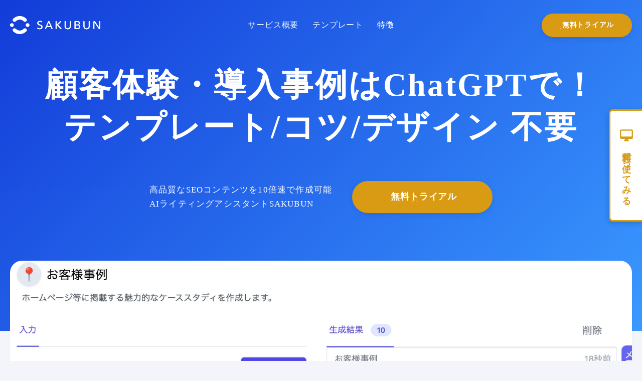

--- FILE ---
content_type: text/html;charset=utf-8
request_url: https://sakubun.ai/template/customer-experience-ai
body_size: 55689
content:
<!DOCTYPE html>
<html lang="ja">
<head><meta charset="utf-8">
<meta name="viewport" content="width=device-width, initial-scale=1">
<title>【LPに不可欠】導入事例・顧客体験ChatGPTが10秒作成！  |  SAKUBUN</title>
<link rel="preconnect" href="https://fonts.gstatic.com" crossorigin>
<meta name="generator" content="Studio.Design">
<meta name="robots" content="all">
<meta property="og:site_name" content="SAKUBUN（サクブン） | SEO記事制作に強いAIライティングツール">
<meta property="og:title" content="【LPに不可欠】導入事例・顧客体験ChatGPTが10秒作成！  |  SAKUBUN">
<meta property="og:image" content="https://storage.googleapis.com/production-os-assets/assets/a687e8a7-7882-4de6-a72c-7fa29d7e058c">
<meta property="og:description" content="ChatGPT活用|導入事例 テンプレートを紹介AIライティングサービス「SAKUBUN」がたった10秒で作った例文を、下記のパターンを想定して掲載しています。1.【導入事例】Saas系2.【導入事例... ">
<meta property="og:type" content="website">
<meta name="description" content="ChatGPT活用|導入事例 テンプレートを紹介AIライティングサービス「SAKUBUN」がたった10秒で作った例文を、下記のパターンを想定して掲載しています。1.【導入事例】Saas系2.【導入事例... ">
<meta property="twitter:card" content="summary_large_image">
<meta property="twitter:image" content="https://storage.googleapis.com/production-os-assets/assets/a687e8a7-7882-4de6-a72c-7fa29d7e058c">
<meta name="apple-mobile-web-app-title" content="【LPに不可欠】導入事例・顧客体験ChatGPTが10秒作成！  |  SAKUBUN">
<meta name="format-detection" content="telephone=no,email=no,address=no">
<meta name="chrome" content="nointentdetection">
<meta property="og:url" content="/template/customer-experience-ai">
<link rel="icon" type="image/png" href="https://storage.googleapis.com/production-os-assets/assets/f77ecca2-1fe2-47ed-97ae-e73c17f5808a" data-hid="2c9d455">
<link rel="apple-touch-icon" type="image/png" href="https://storage.googleapis.com/production-os-assets/assets/f77ecca2-1fe2-47ed-97ae-e73c17f5808a" data-hid="74ef90c">
<script async src="https://www.googletagmanager.com/gtag/js?id=AW-11278458824" data-hid="22aefc8"></script>
<script data-hid="bd2fb00">window.dataLayer = window.dataLayer || [];
  function gtag(){dataLayer.push(arguments);}
  gtag('js', new Date());

  gtag('config', 'AW-11278458824');</script><link rel="modulepreload" as="script" crossorigin href="/_nuxt/entry.1775d8aa.js"><link rel="preload" as="style" href="/_nuxt/entry.8fd7fced.css"><link rel="prefetch" as="image" type="image/svg+xml" href="/_nuxt/close_circle.c7480f3c.svg"><link rel="prefetch" as="image" type="image/svg+xml" href="/_nuxt/round_check.0ebac23f.svg"><link rel="prefetch" as="script" crossorigin href="/_nuxt/LottieRenderer.16344243.js"><link rel="prefetch" as="script" crossorigin href="/_nuxt/error-404.1327bc9a.js"><link rel="prefetch" as="script" crossorigin href="/_nuxt/error-500.a745e09a.js"><link rel="stylesheet" href="/_nuxt/entry.8fd7fced.css"><style>.page-enter-active{transition:.6s cubic-bezier(.4,.4,0,1)}.page-leave-active{transition:.3s cubic-bezier(.4,.4,0,1)}.page-enter-from,.page-leave-to{opacity:0}</style><style>:root{--rebranding-loading-bg:#e5e5e5;--rebranding-loading-bar:#222}</style><style>.app[data-v-d12de11f]{align-items:center;flex-direction:column;height:100%;justify-content:center;width:100%}.title[data-v-d12de11f]{font-size:34px;font-weight:300;letter-spacing:2.45px;line-height:30px;margin:30px}</style><style>.LoadMoreAnnouncer[data-v-4f7a7294]{height:1px;margin:-1px;overflow:hidden;padding:0;position:absolute;width:1px;clip:rect(0,0,0,0);border-width:0;white-space:nowrap}</style><style>.TitleAnnouncer[data-v-1a8a037a]{height:1px;margin:-1px;overflow:hidden;padding:0;position:absolute;width:1px;clip:rect(0,0,0,0);border-width:0;white-space:nowrap}</style><style>.publish-studio-style[data-v-74fe0335]{transition:.4s cubic-bezier(.4,.4,0,1)}</style><style>.product-font-style[data-v-ed93fc7d]{transition:.4s cubic-bezier(.4,.4,0,1)}</style><style>/*! * Font Awesome Free 6.4.2 by @fontawesome - https://fontawesome.com * License - https://fontawesome.com/license/free (Icons: CC BY 4.0, Fonts: SIL OFL 1.1, Code: MIT License) * Copyright 2023 Fonticons, Inc. */.fa-brands,.fa-solid{-moz-osx-font-smoothing:grayscale;-webkit-font-smoothing:antialiased;--fa-display:inline-flex;align-items:center;display:var(--fa-display,inline-block);font-style:normal;font-variant:normal;justify-content:center;line-height:1;text-rendering:auto}.fa-solid{font-family:Font Awesome\ 6 Free;font-weight:900}.fa-brands{font-family:Font Awesome\ 6 Brands;font-weight:400}:host,:root{--fa-style-family-classic:"Font Awesome 6 Free";--fa-font-solid:normal 900 1em/1 "Font Awesome 6 Free";--fa-style-family-brands:"Font Awesome 6 Brands";--fa-font-brands:normal 400 1em/1 "Font Awesome 6 Brands"}@font-face{font-display:block;font-family:Font Awesome\ 6 Free;font-style:normal;font-weight:900;src:url(https://storage.googleapis.com/production-os-assets/assets/fontawesome/1629704621943/6.4.2/webfonts/fa-solid-900.woff2) format("woff2"),url(https://storage.googleapis.com/production-os-assets/assets/fontawesome/1629704621943/6.4.2/webfonts/fa-solid-900.ttf) format("truetype")}@font-face{font-display:block;font-family:Font Awesome\ 6 Brands;font-style:normal;font-weight:400;src:url(https://storage.googleapis.com/production-os-assets/assets/fontawesome/1629704621943/6.4.2/webfonts/fa-brands-400.woff2) format("woff2"),url(https://storage.googleapis.com/production-os-assets/assets/fontawesome/1629704621943/6.4.2/webfonts/fa-brands-400.ttf) format("truetype")}</style><style>.spinner[data-v-36413753]{animation:loading-spin-36413753 1s linear infinite;height:16px;pointer-events:none;width:16px}.spinner[data-v-36413753]:before{border-bottom:2px solid transparent;border-right:2px solid transparent;border-color:transparent currentcolor currentcolor transparent;border-style:solid;border-width:2px;opacity:.2}.spinner[data-v-36413753]:after,.spinner[data-v-36413753]:before{border-radius:50%;box-sizing:border-box;content:"";height:100%;position:absolute;width:100%}.spinner[data-v-36413753]:after{border-left:2px solid transparent;border-top:2px solid transparent;border-color:currentcolor transparent transparent currentcolor;border-style:solid;border-width:2px;opacity:1}@keyframes loading-spin-36413753{0%{transform:rotate(0deg)}to{transform:rotate(1turn)}}</style><style>@font-face{font-family:grandam;font-style:normal;font-weight:400;src:url(https://storage.googleapis.com/studio-front/fonts/grandam.ttf) format("truetype")}@font-face{font-family:Material Icons;font-style:normal;font-weight:400;src:url(https://storage.googleapis.com/production-os-assets/assets/material-icons/1629704621943/MaterialIcons-Regular.eot);src:local("Material Icons"),local("MaterialIcons-Regular"),url(https://storage.googleapis.com/production-os-assets/assets/material-icons/1629704621943/MaterialIcons-Regular.woff2) format("woff2"),url(https://storage.googleapis.com/production-os-assets/assets/material-icons/1629704621943/MaterialIcons-Regular.woff) format("woff"),url(https://storage.googleapis.com/production-os-assets/assets/material-icons/1629704621943/MaterialIcons-Regular.ttf) format("truetype")}.StudioCanvas{display:flex;height:auto;min-height:100dvh}.StudioCanvas>.sd{min-height:100dvh;overflow:clip}a,abbr,address,article,aside,audio,b,blockquote,body,button,canvas,caption,cite,code,dd,del,details,dfn,div,dl,dt,em,fieldset,figcaption,figure,footer,form,h1,h2,h3,h4,h5,h6,header,hgroup,html,i,iframe,img,input,ins,kbd,label,legend,li,main,mark,menu,nav,object,ol,p,pre,q,samp,section,select,small,span,strong,sub,summary,sup,table,tbody,td,textarea,tfoot,th,thead,time,tr,ul,var,video{border:0;font-family:sans-serif;line-height:1;list-style:none;margin:0;padding:0;text-decoration:none;-webkit-font-smoothing:antialiased;-webkit-backface-visibility:hidden;box-sizing:border-box;color:#333;transition:.3s cubic-bezier(.4,.4,0,1);word-spacing:1px}a:focus:not(:focus-visible),button:focus:not(:focus-visible),summary:focus:not(:focus-visible){outline:none}nav ul{list-style:none}blockquote,q{quotes:none}blockquote:after,blockquote:before,q:after,q:before{content:none}a,button{background:transparent;font-size:100%;margin:0;padding:0;vertical-align:baseline}ins{text-decoration:none}ins,mark{background-color:#ff9;color:#000}mark{font-style:italic;font-weight:700}del{text-decoration:line-through}abbr[title],dfn[title]{border-bottom:1px dotted;cursor:help}table{border-collapse:collapse;border-spacing:0}hr{border:0;border-top:1px solid #ccc;display:block;height:1px;margin:1em 0;padding:0}input,select{vertical-align:middle}textarea{resize:none}.clearfix:after{clear:both;content:"";display:block}[slot=after] button{overflow-anchor:none}</style><style>.sd{flex-wrap:nowrap;max-width:100%;pointer-events:all;z-index:0;-webkit-overflow-scrolling:touch;align-content:center;align-items:center;display:flex;flex:none;flex-direction:column;position:relative}.sd::-webkit-scrollbar{display:none}.sd,.sd.richText *{transition-property:all,--g-angle,--g-color-0,--g-position-0,--g-color-1,--g-position-1,--g-color-2,--g-position-2,--g-color-3,--g-position-3,--g-color-4,--g-position-4,--g-color-5,--g-position-5,--g-color-6,--g-position-6,--g-color-7,--g-position-7,--g-color-8,--g-position-8,--g-color-9,--g-position-9,--g-color-10,--g-position-10,--g-color-11,--g-position-11}input.sd,textarea.sd{align-content:normal}.sd[tabindex]:focus{outline:none}.sd[tabindex]:focus-visible{outline:1px solid;outline-color:Highlight;outline-color:-webkit-focus-ring-color}input[type=email],input[type=tel],input[type=text],select,textarea{-webkit-appearance:none}select{cursor:pointer}.frame{display:block;overflow:hidden}.frame>iframe{height:100%;width:100%}.frame .formrun-embed>iframe:not(:first-child){display:none!important}.image{position:relative}.image:before{background-position:50%;background-size:cover;border-radius:inherit;content:"";height:100%;left:0;pointer-events:none;position:absolute;top:0;transition:inherit;width:100%;z-index:-2}.sd.file{cursor:pointer;flex-direction:row;outline:2px solid transparent;outline-offset:-1px;overflow-wrap:anywhere;word-break:break-word}.sd.file:focus-within{outline-color:Highlight;outline-color:-webkit-focus-ring-color}.file>input[type=file]{opacity:0;pointer-events:none;position:absolute}.sd.text,.sd:where(.icon){align-content:center;align-items:center;display:flex;flex-direction:row;justify-content:center;overflow:visible;overflow-wrap:anywhere;word-break:break-word}.sd:where(.icon.fa){display:inline-flex}.material-icons{align-items:center;display:inline-flex;font-family:Material Icons;font-size:24px;font-style:normal;font-weight:400;justify-content:center;letter-spacing:normal;line-height:1;text-transform:none;white-space:nowrap;word-wrap:normal;direction:ltr;text-rendering:optimizeLegibility;-webkit-font-smoothing:antialiased}.sd:where(.icon.material-symbols){align-items:center;display:flex;font-style:normal;font-variation-settings:"FILL" var(--symbol-fill,0),"wght" var(--symbol-weight,400);justify-content:center;min-height:1em;min-width:1em}.sd.material-symbols-outlined{font-family:Material Symbols Outlined}.sd.material-symbols-rounded{font-family:Material Symbols Rounded}.sd.material-symbols-sharp{font-family:Material Symbols Sharp}.sd.material-symbols-weight-100{--symbol-weight:100}.sd.material-symbols-weight-200{--symbol-weight:200}.sd.material-symbols-weight-300{--symbol-weight:300}.sd.material-symbols-weight-400{--symbol-weight:400}.sd.material-symbols-weight-500{--symbol-weight:500}.sd.material-symbols-weight-600{--symbol-weight:600}.sd.material-symbols-weight-700{--symbol-weight:700}.sd.material-symbols-fill{--symbol-fill:1}a,a.icon,a.text{-webkit-tap-highlight-color:rgba(0,0,0,.15)}.fixed{z-index:2}.sticky{z-index:1}.button{transition:.4s cubic-bezier(.4,.4,0,1)}.button,.link{cursor:pointer}.submitLoading{opacity:.5!important;pointer-events:none!important}.richText{display:block;word-break:break-word}.richText [data-thread],.richText a,.richText blockquote,.richText em,.richText h1,.richText h2,.richText h3,.richText h4,.richText li,.richText ol,.richText p,.richText p>code,.richText pre,.richText pre>code,.richText s,.richText strong,.richText table tbody,.richText table tbody tr,.richText table tbody tr>td,.richText table tbody tr>th,.richText u,.richText ul{backface-visibility:visible;color:inherit;font-family:inherit;font-size:inherit;font-style:inherit;font-weight:inherit;letter-spacing:inherit;line-height:inherit;text-align:inherit}.richText p{display:block;margin:10px 0}.richText>p{min-height:1em}.richText img,.richText video{height:auto;max-width:100%;vertical-align:bottom}.richText h1{display:block;font-size:3em;font-weight:700;margin:20px 0}.richText h2{font-size:2em}.richText h2,.richText h3{display:block;font-weight:700;margin:10px 0}.richText h3{font-size:1em}.richText h4,.richText h5{font-weight:600}.richText h4,.richText h5,.richText h6{display:block;font-size:1em;margin:10px 0}.richText h6{font-weight:500}.richText [data-type=table]{overflow-x:auto}.richText [data-type=table] p{white-space:pre-line;word-break:break-all}.richText table{border:1px solid #f2f2f2;border-collapse:collapse;border-spacing:unset;color:#1a1a1a;font-size:14px;line-height:1.4;margin:10px 0;table-layout:auto}.richText table tr th{background:hsla(0,0%,96%,.5)}.richText table tr td,.richText table tr th{border:1px solid #f2f2f2;max-width:240px;min-width:100px;padding:12px}.richText table tr td p,.richText table tr th p{margin:0}.richText blockquote{border-left:3px solid rgba(0,0,0,.15);font-style:italic;margin:10px 0;padding:10px 15px}.richText [data-type=embed_code]{margin:20px 0;position:relative}.richText [data-type=embed_code]>.height-adjuster>.wrapper{position:relative}.richText [data-type=embed_code]>.height-adjuster>.wrapper[style*=padding-top] iframe{height:100%;left:0;position:absolute;top:0;width:100%}.richText [data-type=embed_code][data-embed-sandbox=true]{display:block;overflow:hidden}.richText [data-type=embed_code][data-embed-code-type=instagram]>.height-adjuster>.wrapper[style*=padding-top]{padding-top:100%}.richText [data-type=embed_code][data-embed-code-type=instagram]>.height-adjuster>.wrapper[style*=padding-top] blockquote{height:100%;left:0;overflow:hidden;position:absolute;top:0;width:100%}.richText [data-type=embed_code][data-embed-code-type=codepen]>.height-adjuster>.wrapper{padding-top:50%}.richText [data-type=embed_code][data-embed-code-type=codepen]>.height-adjuster>.wrapper iframe{height:100%;left:0;position:absolute;top:0;width:100%}.richText [data-type=embed_code][data-embed-code-type=slideshare]>.height-adjuster>.wrapper{padding-top:56.25%}.richText [data-type=embed_code][data-embed-code-type=slideshare]>.height-adjuster>.wrapper iframe{height:100%;left:0;position:absolute;top:0;width:100%}.richText [data-type=embed_code][data-embed-code-type=speakerdeck]>.height-adjuster>.wrapper{padding-top:56.25%}.richText [data-type=embed_code][data-embed-code-type=speakerdeck]>.height-adjuster>.wrapper iframe{height:100%;left:0;position:absolute;top:0;width:100%}.richText [data-type=embed_code][data-embed-code-type=snapwidget]>.height-adjuster>.wrapper{padding-top:30%}.richText [data-type=embed_code][data-embed-code-type=snapwidget]>.height-adjuster>.wrapper iframe{height:100%;left:0;position:absolute;top:0;width:100%}.richText [data-type=embed_code][data-embed-code-type=firework]>.height-adjuster>.wrapper fw-embed-feed{-webkit-user-select:none;-moz-user-select:none;user-select:none}.richText [data-type=embed_code_empty]{display:none}.richText ul{margin:0 0 0 20px}.richText ul li{list-style:disc;margin:10px 0}.richText ul li p{margin:0}.richText ol{margin:0 0 0 20px}.richText ol li{list-style:decimal;margin:10px 0}.richText ol li p{margin:0}.richText hr{border-top:1px solid #ccc;margin:10px 0}.richText p>code{background:#eee;border:1px solid rgba(0,0,0,.1);border-radius:6px;display:inline;margin:2px;padding:0 5px}.richText pre{background:#eee;border-radius:6px;font-family:Menlo,Monaco,Courier New,monospace;margin:20px 0;padding:25px 35px;white-space:pre-wrap}.richText pre code{border:none;padding:0}.richText strong{color:inherit;display:inline;font-family:inherit;font-weight:900}.richText em{font-style:italic}.richText a,.richText u{text-decoration:underline}.richText a{color:#007cff;display:inline}.richText s{text-decoration:line-through}.richText [data-type=table_of_contents]{background-color:#f5f5f5;border-radius:2px;color:#616161;font-size:16px;list-style:none;margin:0;padding:24px 24px 8px;text-decoration:underline}.richText [data-type=table_of_contents] .toc_list{margin:0}.richText [data-type=table_of_contents] .toc_item{color:currentColor;font-size:inherit!important;font-weight:inherit;list-style:none}.richText [data-type=table_of_contents] .toc_item>a{border:none;color:currentColor;font-size:inherit!important;font-weight:inherit;text-decoration:none}.richText [data-type=table_of_contents] .toc_item>a:hover{opacity:.7}.richText [data-type=table_of_contents] .toc_item--1{margin:0 0 16px}.richText [data-type=table_of_contents] .toc_item--2{margin:0 0 16px;padding-left:2rem}.richText [data-type=table_of_contents] .toc_item--3{margin:0 0 16px;padding-left:4rem}.sd.section{align-content:center!important;align-items:center!important;flex-direction:column!important;flex-wrap:nowrap!important;height:auto!important;max-width:100%!important;padding:0!important;width:100%!important}.sd.section-inner{position:static!important}@property --g-angle{syntax:"<angle>";inherits:false;initial-value:180deg}@property --g-color-0{syntax:"<color>";inherits:false;initial-value:transparent}@property --g-position-0{syntax:"<percentage>";inherits:false;initial-value:.01%}@property --g-color-1{syntax:"<color>";inherits:false;initial-value:transparent}@property --g-position-1{syntax:"<percentage>";inherits:false;initial-value:100%}@property --g-color-2{syntax:"<color>";inherits:false;initial-value:transparent}@property --g-position-2{syntax:"<percentage>";inherits:false;initial-value:100%}@property --g-color-3{syntax:"<color>";inherits:false;initial-value:transparent}@property --g-position-3{syntax:"<percentage>";inherits:false;initial-value:100%}@property --g-color-4{syntax:"<color>";inherits:false;initial-value:transparent}@property --g-position-4{syntax:"<percentage>";inherits:false;initial-value:100%}@property --g-color-5{syntax:"<color>";inherits:false;initial-value:transparent}@property --g-position-5{syntax:"<percentage>";inherits:false;initial-value:100%}@property --g-color-6{syntax:"<color>";inherits:false;initial-value:transparent}@property --g-position-6{syntax:"<percentage>";inherits:false;initial-value:100%}@property --g-color-7{syntax:"<color>";inherits:false;initial-value:transparent}@property --g-position-7{syntax:"<percentage>";inherits:false;initial-value:100%}@property --g-color-8{syntax:"<color>";inherits:false;initial-value:transparent}@property --g-position-8{syntax:"<percentage>";inherits:false;initial-value:100%}@property --g-color-9{syntax:"<color>";inherits:false;initial-value:transparent}@property --g-position-9{syntax:"<percentage>";inherits:false;initial-value:100%}@property --g-color-10{syntax:"<color>";inherits:false;initial-value:transparent}@property --g-position-10{syntax:"<percentage>";inherits:false;initial-value:100%}@property --g-color-11{syntax:"<color>";inherits:false;initial-value:transparent}@property --g-position-11{syntax:"<percentage>";inherits:false;initial-value:100%}</style><style>.snackbar[data-v-e23c1c77]{align-items:center;background:#fff;border:1px solid #ededed;border-radius:6px;box-shadow:0 16px 48px -8px rgba(0,0,0,.08),0 10px 25px -5px rgba(0,0,0,.11);display:flex;flex-direction:row;gap:8px;justify-content:space-between;left:50%;max-width:90vw;padding:16px 20px;position:fixed;top:32px;transform:translateX(-50%);-webkit-user-select:none;-moz-user-select:none;user-select:none;width:480px;z-index:9999}.snackbar.v-enter-active[data-v-e23c1c77],.snackbar.v-leave-active[data-v-e23c1c77]{transition:.4s cubic-bezier(.4,.4,0,1)}.snackbar.v-enter-from[data-v-e23c1c77],.snackbar.v-leave-to[data-v-e23c1c77]{opacity:0;transform:translate(-50%,-10px)}.snackbar .convey[data-v-e23c1c77]{align-items:center;display:flex;flex-direction:row;gap:8px;padding:0}.snackbar .convey .icon[data-v-e23c1c77]{background-position:50%;background-repeat:no-repeat;flex-shrink:0;height:24px;width:24px}.snackbar .convey .message[data-v-e23c1c77]{font-size:14px;font-style:normal;font-weight:400;line-height:20px;white-space:pre-line}.snackbar .convey.error .icon[data-v-e23c1c77]{background-image:url(/_nuxt/close_circle.c7480f3c.svg)}.snackbar .convey.error .message[data-v-e23c1c77]{color:#f84f65}.snackbar .convey.success .icon[data-v-e23c1c77]{background-image:url(/_nuxt/round_check.0ebac23f.svg)}.snackbar .convey.success .message[data-v-e23c1c77]{color:#111}.snackbar .button[data-v-e23c1c77]{align-items:center;border-radius:40px;color:#4b9cfb;display:flex;flex-shrink:0;font-family:Inter;font-size:12px;font-style:normal;font-weight:700;justify-content:center;line-height:16px;padding:4px 8px}.snackbar .button[data-v-e23c1c77]:hover{background:#f5f5f5}</style><style>a[data-v-757b86f2]{align-items:center;border-radius:4px;bottom:20px;height:20px;justify-content:center;left:20px;perspective:300px;position:fixed;transition:0s linear;width:84px;z-index:2000}@media (hover:hover){a[data-v-757b86f2]{transition:.4s cubic-bezier(.4,.4,0,1);will-change:width,height}a[data-v-757b86f2]:hover{height:32px;width:200px}}[data-v-757b86f2] .custom-fill path{fill:var(--03ccd9fe)}.fade-enter-active[data-v-757b86f2],.fade-leave-active[data-v-757b86f2]{position:absolute;transform:translateZ(0);transition:opacity .3s cubic-bezier(.4,.4,0,1);will-change:opacity,transform}.fade-enter-from[data-v-757b86f2],.fade-leave-to[data-v-757b86f2]{opacity:0}</style><style>.design-canvas__modal{height:100%;pointer-events:none;position:fixed;transition:none;width:100%;z-index:2}.design-canvas__modal:focus{outline:none}.design-canvas__modal.v-enter-active .studio-canvas,.design-canvas__modal.v-leave-active,.design-canvas__modal.v-leave-active .studio-canvas{transition:.4s cubic-bezier(.4,.4,0,1)}.design-canvas__modal.v-enter-active .studio-canvas *,.design-canvas__modal.v-leave-active .studio-canvas *{transition:none!important}.design-canvas__modal.isNone{transition:none}.design-canvas__modal .design-canvas__modal__base{height:100%;left:0;pointer-events:auto;position:fixed;top:0;transition:.4s cubic-bezier(.4,.4,0,1);width:100%;z-index:-1}.design-canvas__modal .studio-canvas{height:100%;pointer-events:none}.design-canvas__modal .studio-canvas>*{background:none!important;pointer-events:none}</style></head>
<body ><div id="__nuxt"><div><span></span><span></span><!----></div></div><script type="application/json" id="__NUXT_DATA__" data-ssr="true">[["Reactive",1],{"data":2,"state":26,"_errors":27,"serverRendered":29,"path":30,"pinia":31},{"dynamicDatatemplate/customer-experience-ai":3},{"cover":4,"P6Ftc_Cz":5,"d1BIne0L":6,"body":7,"title":8,"u78GTiWS":9,"slug":10,"_meta":11,"_filter":24,"id":25},"https://storage.googleapis.com/studio-cms-assets/projects/VGOKDzGlqn/s-2024x1372_v-frms_webp_a217d7ac-c038-42ee-893e-4afff9f2ff7b.png","顧客体験・導入事例はChatGPTで！\u003Cbr>テンプレート/コツ/デザイン 不要","導入事例","\u003Ch2 data-uid=\"eBPgvj7w\" data-time=\"1693216107137\" id=\"index_eBPgvj7w\">\u003Cstrong>ChatGPT活用|\u003C/strong>導入事例 テンプレートを紹介\u003C/h2>\u003Cp data-uid=\"UmzyN9ra\" data-time=\"1689736110151\">AIライティングサービス\u003Cstrong>「SAKUBUN」\u003C/strong>が\u003Cstrong>たった10秒\u003C/strong>で作った例文を、下記のパターンを想定して掲載しています。\u003C/p>\u003Cp data-uid=\"NUq5RJ6v\" data-time=\"1689735463715\">1.【導入事例】Saas系\u003C/p>\u003Cp data-uid=\"QlB5rktP\" data-time=\"1689735516537\">2.【導入事例】コンサル系&nbsp;\u003C/p>\u003Cp data-uid=\"axVNB7o5\" data-time=\"1689736056781\">3.【導入事例】EC商品系&nbsp;\u003C/p>\u003Cp data-uid=\"4WrFCC79\" data-time=\"1689406669750\">参考に文章を組み立てたり、コピペして、ぜひご活用ください！\u003C/p>\u003Cp data-uid=\"YZS7ztUu\" data-time=\"1689243228998\">\u003C/p>\u003Ch3 data-uid=\"12lYrxbL\" data-time=\"1693216114517\" id=\"index_12lYrxbL\">1,&nbsp;【導入事例】Saas系\u003C/h3>\u003Cblockquote data-uid=\"p6pFDxVE\" data-time=\"1689736118298\">\u003Cp data-uid=\"2TKbpHs_\" data-time=\"1689736094137\">【タイトル】\u003C/p>\u003Cp data-uid=\"4aiNkkbh\" data-time=\"1689736094137\">AIライティングツール「〇〇」導入による効率化とコスト削減の事例：ABC株式会社\u003C/p>\u003Cp data-uid=\"xEQ0zaE7\" data-time=\"1689736118298\">\u003C/p>\u003Cp data-uid=\"gF6BLJgi\" data-time=\"1689736094137\">【章立て】\u003C/p>\u003Cp data-uid=\"z6iq3fRB\" data-time=\"1689736094137\">1. はじめに\u003C/p>\u003Cp data-uid=\"8C3YdvsS\" data-time=\"1689736094137\">2. ABC株式会社の課題\u003C/p>\u003Cp data-uid=\"QoLjyMhf\" data-time=\"1689736094137\">3. AIライティングツール「〇〇」とは\u003C/p>\u003Cp data-uid=\"Ktd3MBDS\" data-time=\"1689736094137\">4. 導入の経緯\u003C/p>\u003Cp data-uid=\"m79Sg37I\" data-time=\"1689736094137\">5. 導入後の効果\u003C/p>\u003Cp data-uid=\"sJPM8w0U\" data-time=\"1689736094137\">6. お客様の声\u003C/p>\u003Cp data-uid=\"laCc4u7i\" data-time=\"1689736094137\">7. まとめ\u003C/p>\u003Cp data-uid=\"4Pv3sjo7\" data-time=\"1689736116036\">\u003C/p>\u003Cp data-uid=\"5hwqP_C0\" data-time=\"1689736094137\">【本文】\u003C/p>\u003Cp data-uid=\"zKzvy4s7\" data-time=\"1689736094137\">1. はじめに\u003C/p>\u003Cp data-uid=\"PukbZ8P7\" data-time=\"1689736094137\">ABC株式会社は、〇〇業界で長年にわたり事業を展開している企業です。本事例では、ABC株式会社がAIライティングツール「〇〇」を導入したことによる効率化とコスト削減の事例をご紹介します。\u003C/p>\u003Cp data-uid=\"vVdWxutf\" data-time=\"1689736094137\">2. ABC株式会社の課題\u003C/p>\u003Cp data-uid=\"8VnR2aAA\" data-time=\"1689736094138\">ABC株式会社では、従来のライティング作業において、時間とコストがかかる課題がありました。ライティング業務は、商品やサービスの説明文や広告文を作成する重要な業務であり、品質とスピードが求められていました。\u003C/p>\u003Cp data-uid=\"nlGdPSK7\" data-time=\"1689736094138\">3. AIライティングツール「〇〇」とは\u003C/p>\u003Cp data-uid=\"GsB3Wpyt\" data-time=\"1689736094138\">AIライティングツール「〇〇」は、自動で文章を生成することができるツールです。自然言語処理技術を活用し、ユーザーが入力したキーワードや情報を元に、適切な文章を生成します。また、文章の修正や編集も行うことができます。\u003C/p>\u003Cp data-uid=\"QAgGAF1j\" data-time=\"1689736094138\">4. 導入の経緯\u003C/p>\u003Cp data-uid=\"q7lRrDDB\" data-time=\"1689736094138\">ABC株式会社では、ライティング業務の効率化とコスト削減を目指し、AIライティングツール「〇〇」の導入を検討しました。導入前には、他社での導入事例やデモンストレーションを行い、その効果を確認しました。\u003C/p>\u003Cp data-uid=\"Fyo0mpFL\" data-time=\"1689736094138\">5. 導入後の効果\u003C/p>\u003Cp data-uid=\"YwRZN7xC\" data-time=\"1689736094138\">AIライティングツール「〇〇」の導入により、ABC株式会社では以下のような効果が得られました。\u003C/p>\u003Cp data-uid=\"pGyVO7sS\" data-time=\"1689736094138\">- ライティング作業の時間が5倍に短縮された\u003C/p>\u003Cp data-uid=\"0L1Q_3L8\" data-time=\"1689736094138\">- 作業効率が向上し、同じ時間でより多くの文章を作成できるようになった\u003C/p>\u003Cp data-uid=\"F5PwbhxU\" data-time=\"1689736094138\">- 修正や編集作業もAIがサポートしてくれるため、品質向上にも寄与した\u003C/p>\u003Cp data-uid=\"xScS132k\" data-time=\"1689736094138\">- ライティング業務にかかるコストが大幅に削減された\u003C/p>\u003Cp data-uid=\"et76OenC\" data-time=\"1689736094138\">6. お客様の声\u003C/p>\u003Cp data-uid=\"Sy8miCFP\" data-time=\"1689736094138\">ABC株式会社の担当者Aさんは、「AIライティングツール「〇〇」の導入により、ライティング業務の効率化とコスト削減を実現することができました。作業時間の短縮により、他の業務にも時間を割くことができるようになり、全体的な業務効率が向上しました。また、AIが修正や編集作業をサポートしてくれるため、品質も向上しました。」とコメントしています。\u003C/p>\u003Cp data-uid=\"DVm4AiYi\" data-time=\"1689736094138\">7. まとめ\u003C/p>\u003Cp data-uid=\"OrJwi2L9\" data-time=\"1689736094138\">AIライティングツール「〇〇」の導入により、ABC株式会社はライティング業務の効率化とコスト削減を実現しました。作業時間の短縮や品質向上により、全体的な業務効率が向上し、競争力の強化にもつながりました。今後もAI技術の活用を進め、より効果的なマーケティング活動を展開していく予定です。\u003C/p>\u003C/blockquote>\u003Ch3 data-uid=\"9ZiAZkLQ\" data-time=\"1689735600870\" id=\"index_9ZiAZkLQ\">2,【導入事例】コンサル系\u003C/h3>\u003Cblockquote data-uid=\"cti6JJe6\" data-time=\"1689736259911\">\u003Cp data-uid=\"M_r0PTUn\" data-time=\"1689736239669\">【タイトル】\u003C/p>\u003Cp data-uid=\"o5yIr4m_\" data-time=\"1689736259911\">ABC株式会社の成功事例：コンサルティングサービスの活用でコストカット.売上向上を実現\u003C/p>\u003Cp data-uid=\"Tw1vC2au\" data-time=\"1689736252579\">\u003C/p>\u003Cp data-uid=\"Yw6tqQRR\" data-time=\"1689736239669\">【章立て】\u003C/p>\u003Cp data-uid=\"6ZNj8RJf\" data-time=\"1689736239669\">1. はじめに\u003C/p>\u003Cp data-uid=\"4SfbR6c4\" data-time=\"1689736239669\">2. ABC株式会社の課題と目標\u003C/p>\u003Cp data-uid=\"_gLhwcev\" data-time=\"1689736239669\">3. コンサルティングサービスの導入\u003C/p>\u003Cp data-uid=\"RuB4tj5x\" data-time=\"1689736239669\">4. コストカットの実現\u003C/p>\u003Cp data-uid=\"T_7CD5BE\" data-time=\"1689736239669\">5. 売上向上の成果\u003C/p>\u003Cp data-uid=\"h3laEOe7\" data-time=\"1689736239669\">6. まとめ\u003C/p>\u003Cp data-uid=\"mhHNDgct\" data-time=\"1689736247811\">\u003C/p>\u003Cp data-uid=\"8NtS6Uqm\" data-time=\"1689736239669\">【本文】\u003C/p>\u003Cp data-uid=\"s1A6MCTI\" data-time=\"1689736239669\">【1. はじめに】\u003C/p>\u003Cp data-uid=\"xnMXqxXE\" data-time=\"1689736239669\">ABC株式会社は、〇〇業界で長年にわたり事業を展開してきた企業です。しかし、競争が激化し、経営環境が厳しさを増している中で、コストカットと売上向上の課題に直面していました。そこで、ABC株式会社は弊社のコンサルティングサービスを活用することにしました。\u003C/p>\u003Cp data-uid=\"S_OIrJwN\" data-time=\"1689736239669\">【2. ABC株式会社の課題と目標】\u003C/p>\u003Cp data-uid=\"Nbvw0tKD\" data-time=\"1689736239669\">ABC株式会社は、コスト削減と売上向上の両方を実現することを目標に掲げました。具体的には、無駄な経費の削減や業務プロセスの改善による効率化を図り、同時に新たなビジネスチャンスの発掘や顧客満足度の向上を目指しました。\u003C/p>\u003Cp data-uid=\"d269kzNa\" data-time=\"1689736239669\">【3. コンサルティングサービスの導入】\u003C/p>\u003Cp data-uid=\"7hm6Y_vU\" data-time=\"1689736239669\">ABC株式会社は、弊社のコンサルティングサービスを導入することで、経営課題の解決を図りました。弊社のコンサルタントは、ABC株式会社の現状を分析し、具体的な課題や改善ポイントを特定しました。そして、それに基づいて戦略的なアドバイスや具体的な施策を提案しました。\u003C/p>\u003Cp data-uid=\"3l75Y8C3\" data-time=\"1689736239669\">【4. コストカットの実現】\u003C/p>\u003Cp data-uid=\"_2trdS6h\" data-time=\"1689736239669\">ABC株式会社は、コンサルティングサービスのアドバイスを元に、コストカットを実現しました。例えば、無駄な在庫の削減や効率的な生産プロセスの導入により、原材料のコストを大幅に削減しました。また、業務プロセスの見直しにより、人件費の削減と生産性の向上を実現しました。\u003C/p>\u003Cp data-uid=\"Ri3OLPTh\" data-time=\"1689736239669\">【5. 売上向上の成果】\u003C/p>\u003Cp data-uid=\"FECWpS4K\" data-time=\"1689736239670\">コストカットだけでなく、ABC株式会社は売上向上も実現しました。弊社のコンサルタントは、市場調査や顧客ニーズの分析を行い、新たなビジネスチャンスを見つけるための戦略を提案しました。その結果、新規顧客の獲得や既存顧客のリピート率の向上を実現し、売上を大幅に伸ばすことができました。\u003C/p>\u003Cp data-uid=\"tONupJW4\" data-time=\"1689736239670\">【6. まとめ】\u003C/p>\u003Cp data-uid=\"6vIpiSlA\" data-time=\"1689736239670\">ABC株式会社は、弊社のコンサルティングサービスを活用することで、コストカットと売上向上の両方を実現しました。コンサルタントのアドバイスと提案に基づいて、経営課題の解決に取り組み、成果を上げることができました。ABC株式会社の成功事例は、他の企業にとっても参考になるものであり、弊社のコンサルティングサービスの効果を証明するものとなりました。\u003C/p>\u003C/blockquote>\u003Cp data-uid=\"fSwEA4dR\" data-time=\"1689401769583\">\u003C/p>\u003Ch3 data-uid=\"uTDhRJFp\" data-time=\"1689735610826\" id=\"index_uTDhRJFp\">3,【導入事例】EC商品系\u003C/h3>\u003Cblockquote data-uid=\"sS2HxraJ\" data-time=\"1689736438433\">\u003Cp data-uid=\"DWSCUUQb\" data-time=\"1689736399040\">【Aさんの事例：「〇〇」を購入し、愛用している】\u003C/p>\u003Cp data-uid=\"dtEy2Xif\" data-time=\"1689736393395\">--------------------------------------------------\u003C/p>\u003Cp data-uid=\"ayhXaFuU\" data-time=\"1689736417972\">\u003Cstrong>【導入】\u003C/strong>\u003C/p>\u003Cp data-uid=\"0_kk26G9\" data-time=\"1689736404241\">- 「〇〇」を購入し、愛用してくださっているお客様、Aさんの事例をご紹介いたします。\u003C/p>\u003Cp data-uid=\"x3PyULsf\" data-time=\"1689736420264\">\u003Cstrong>【背景】\u003C/strong>\u003C/p>\u003Cp data-uid=\"QbSdZkAB\" data-time=\"1689736393395\">- Aさんは、〇〇の問題を抱えており、それを解決するために弊社の商品を選んでいただきました。\u003C/p>\u003Cp data-uid=\"oqt9QFa2\" data-time=\"1689736393395\">- 弊社の商品は、その特長や効果により、多くのお客様に支持されています。\u003C/p>\u003Cp data-uid=\"9atLvQMr\" data-time=\"1689736422168\">\u003Cstrong>【購入の経緯】\u003C/strong>\u003C/p>\u003Cp data-uid=\"lEAzhHKX\" data-time=\"1689736393396\">- Aさんは、〇〇の問題を解決するために、インターネットで様々な商品を調べていました。\u003C/p>\u003Cp data-uid=\"KVLgWMGD\" data-time=\"1689736393396\">- 弊社の商品は、その効果や評判が高く、Aさんの目に留まりました。\u003C/p>\u003Cp data-uid=\"f1AZQLKj\" data-time=\"1689736393396\">- Aさんは、他の商品と比較検討した結果、弊社の商品を選ぶことに決めました。\u003C/p>\u003Cp data-uid=\"AtavLAMf\" data-time=\"1689736428327\">\u003Cstrong>【商品の特長】\u003C/strong>\u003C/p>\u003Cp data-uid=\"uMDo9fqT\" data-time=\"1689736393396\">- 弊社の商品「〇〇」は、〇〇の問題を解決するために開発された製品です。\u003C/p>\u003Cp data-uid=\"sgZtLUkw\" data-time=\"1689736393396\">- 〇〇の特長は、〇〇です。\u003C/p>\u003Cp data-uid=\"2KqxEIxB\" data-time=\"1689736393396\">- また、〇〇の効果により、多くのお客様から高い評価をいただいています。\u003C/p>\u003Cp data-uid=\"5au9UI1T\" data-time=\"1689736431221\">\u003Cstrong>【愛用の理由】\u003C/strong>\u003C/p>\u003Cp data-uid=\"EAFav51i\" data-time=\"1689736393396\">- Aさんは、弊社の商品を購入してから、その効果に驚かれました。\u003C/p>\u003Cp data-uid=\"e3ntjO9z\" data-time=\"1689736393396\">- 〇〇の問題が改善され、日常生活が快適になったとのことです。\u003C/p>\u003Cp data-uid=\"zutu4huK\" data-time=\"1689736393396\">- また、弊社の商品は、品質が高く、長期間使用しても効果が持続するという点も魅力的だと感じています。\u003C/p>\u003Cp data-uid=\"lcsTAbY8\" data-time=\"1689736435043\">\u003Cstrong>【お客様の声】\u003C/strong>\u003C/p>\u003Cp data-uid=\"mXdeoJPD\" data-time=\"1689736393396\">- Aさんは、弊社の商品を友人や知人にも紹介しており、口コミで広がっています。\u003C/p>\u003Cp data-uid=\"nOKzl_Vi\" data-time=\"1689736393396\">- 「〇〇の問題が解消され、本当に助かりました。他の商品と比べても、品質が違うと感じます」とのコメントをいただきました。\u003C/p>\u003Cp data-uid=\"ZpNARj0B\" data-time=\"1689736438433\">\u003Cstrong>【まとめ】\u003C/strong>\u003C/p>\u003Cp data-uid=\"xotvlGo1\" data-time=\"1689736393396\">- 弊社商品「〇〇」を購入し、愛用しているAさんの事例をご紹介しました。\u003C/p>\u003Cp data-uid=\"PzFypL0s\" data-time=\"1689736393396\">- Aさんのように、弊社の商品を選んでいただいたお客様には、満足していただける品質と効果を提供していきたいと考えています。\u003C/p>\u003C/blockquote>\u003Cp data-uid=\"AUfHHCOq\" data-time=\"1689401699004\">\u003C/p>\u003Ch2 data-uid=\"tLQjeTLT\" data-time=\"1693216122488\" id=\"index_tLQjeTLT\">\u003Cstrong>ChatGPT活用\u003C/strong>で、あなたのニーズに合った導入事例を10秒作成\u003C/h2>\u003Cp data-uid=\"8wVuIydS\" data-time=\"1689409599604\">AIライティングサービス「SAKUBUN」では、\u003Cstrong>たったの10秒\u003C/strong>で、あなたのニーズに合わせた文章を生成することができます。\u003C/p>\u003Cp data-uid=\"oH1edgaI\" data-time=\"1689736484262\">わざわざ、例文やテンプレートを探す必要がなく、あなたの意図に沿った導入事例を、インタビュー結果を記載するだけで、生成できます。\u003C/p>\u003Cp data-uid=\"MRBvKMH_\" data-time=\"1689736458053\">そこで、AIを活用して、文章を作成する過程をお見せいたします。\u003C/p>\u003Cp data-uid=\"2I1L4eaV\" data-time=\"1689736489896\">\u003C/p>\u003Ch3 data-uid=\"VbVVhShK\" data-time=\"1689736496758\" id=\"index_VbVVhShK\">Step.1 作りたい導入事例の情報を入力する\u003C/h3>\u003Cp data-uid=\"0v3pVyzY\" data-time=\"1689736521257\">テンプレートの中から「お客様事例」を選択し、\u003C/p>\u003Cp data-uid=\"d7uZBj4c\" data-time=\"1689736536412\">左側の「お客様名」「インタビューの内容」を記入します。\u003C/p>\u003Cp data-uid=\"Wx21vPwa\" data-time=\"1689309980392\">また、「クリエイティブ度合い」や「生成する数」も選択することができます。\u003C/p>\u003Cfigure data-uid=\"h5ZDh0Bm\" data-time=\"1689736549955\" data-thread=\"\" style=\"text-align: \">\u003Cimg src=\"https://storage.googleapis.com/studio-cms-assets/projects/VGOKDzGlqn/s-2050x1346_v-frms_webp_944ccdb8-d094-49e3-a05f-fe3a9128c3ae.png\" alt=\"\" width=\"\" height=\"\">\u003Cfigcaption>\u003C/figcaption>\u003C/figure>\u003Ch3 data-uid=\"rQ0Stq5A\" data-time=\"1689309951368\" id=\"index_rQ0Stq5A\">Step2.文章生成ボタンを押すだけ\u003C/h3>\u003Cp data-uid=\"tItd6pMy\" data-time=\"1689309993672\">生成ボタンを押します。\u003C/p>\u003Cp data-uid=\"IhhEJwBJ\" data-time=\"1689736549955\">すると、下記画像のように数秒で大量の文章が生成されるので、コピペして、文章を校正するだけでお客様事例の文章が作れます。\u003C/p>\u003Cfigure data-uid=\"AH5jBI_6\" data-time=\"1689582075288\" data-thread=\"\" style=\"text-align: \">\u003Cimg src=\"https://storage.googleapis.com/studio-cms-assets/projects/VGOKDzGlqn/s-2024x1372_v-frms_webp_a9d0283e-28da-4ccf-97f2-91006684f6e6.png\" alt=\"\" width=\"\" height=\"\">\u003Cfigcaption>\u003C/figcaption>\u003C/figure>","【LPに不可欠】導入事例・顧客体験ChatGPTが10秒作成！","https://storage.googleapis.com/studio-cms-assets/projects/VGOKDzGlqn/s-110x88_webp_2befe3ad-e319-40cc-aeb4-6093b52d9cf9.png","customer-experience-ai",{"project":12,"publishedAt":14,"createdAt":15,"order":16,"publishType":17,"schema":18,"uid":22,"updatedAt":23},{"id":13},"udkxNImvHjOU6IthOqZI",["Date","2023-07-20T05:31:42.000Z"],["Date","2023-07-17T08:17:54.000Z"],521,"change",{"id":19,"key":20,"postType":21},"mT8P4qodTU7mscteC2a4","W9W5Xfi3","post","bDkODp3M",["Date","2023-08-28T09:48:42.000Z"],[],"zEKTDb4VHEWBL20BfgEf",{},{"dynamicDatatemplate/customer-experience-ai":28},null,true,"/template/customer-experience-ai",{"cmsContentStore":32,"indexStore":35,"projectStore":38,"productStore":58,"pageHeadStore":401},{"listContentsMap":33,"contentMap":34},["Map"],["Map"],{"routeType":36,"host":37},"publish","sakubun.ai",{"project":39},{"id":40,"name":41,"type":42,"customDomain":43,"iconImage":43,"coverImage":44,"displayBadge":45,"integrations":46,"snapshot_path":56,"snapshot_id":57,"recaptchaSiteKey":-1},"VGOKDzGlqn","SAKUBUN","web","","https://storage.googleapis.com/production-os-assets/assets/a687e8a7-7882-4de6-a72c-7fa29d7e058c",false,[47,50,53],{"integration_name":48,"code":49},"custom-code","true",{"integration_name":51,"code":52},"facebook-pixel","422062265172022",{"integration_name":54,"code":55},"google-tag-manager","GTM-W39VWLH","https://storage.googleapis.com/studio-publish/projects/VGOKDzGlqn/RO3AbnrlaD/","RO3AbnrlaD",{"product":59,"isLoaded":29,"selectedModalIds":398,"redirectPage":28,"isInitializedRSS":45,"pageViewMap":399,"symbolViewMap":400},{"breakPoints":60,"colors":73,"fonts":74,"head":118,"info":146,"pages":153,"resources":367,"symbols":370,"style":382,"styleVars":384,"enablePassword":45,"classes":395,"publishedUid":397},[61,64,67,70],{"maxWidth":62,"name":63},460,"mobile",{"maxWidth":65,"name":66},840,"tablet",{"maxWidth":68,"name":69},1140,"small",{"maxWidth":71,"name":72},320,"mini",[],[75,88,101,110],{"family":76,"subsets":77,"variants":80,"vendor":87},"Noto Sans JP",[78,79],"japanese","latin",[81,82,83,84,85,86],"100","300","regular","500","700","900","google",{"family":89,"subsets":90,"variants":97,"vendor":87},"Inter",[91,92,93,94,79,95,96],"cyrillic","cyrillic-ext","greek","greek-ext","latin-ext","vietnamese",[81,98,82,83,84,99,85,100,86],"200","600","800",{"family":102,"subsets":103,"variants":104,"vendor":87},"Lato",[79,95],[81,105,82,106,83,107,85,108,86,109],"100italic","300italic","italic","700italic","900italic",{"family":111,"subsets":112,"variants":113,"vendor":87},"Barlow",[79,95,96],[81,105,98,114,82,106,83,107,84,115,99,116,85,108,100,117,86,109],"200italic","500italic","600italic","800italic",{"customCode":119,"favicon":141,"lang":142,"meta":143,"title":145},{"bodyEnd":120,"headEnd":129},[121,125],{"memo":122,"src":123,"uuid":124},"CSS","\u003Cstyle>\n.sd {\n    background: transparent;\n}\n.sd[data-s-caa5c800-fac4-41b3-a455-851d4f062acc]{\n  background: transparent;\n}\n.sd[data-s-c351660b-56d4-4911-ae8d-feeb5652957a]{\n  background: transparent;\n}\n.sd[data-s-310491fa-4b6e-4552-ad00-932d3f1a0477] {\n  background: transparent;\n}\n\u003C/style>","4228a690-5e17-4ccb-a67c-8b667e98d67e",{"memo":126,"src":127,"uuid":128},"cdnjs.cloudflare.com","\u003Cscript src=\"https://cdnjs.cloudflare.com/ajax/libs/jquery/3.7.1/jquery.min.js\" integrity=\"sha512-v2CJ7UaYy4JwqLDIrZUI/4hqeoQieOmAZNXBeQyjo21dadnwR+8ZaIJVT8EE2iyI61OV8e6M8PP2/4hpQINQ/g==\" crossorigin=\"anonymous\" referrerpolicy=\"no-referrer\">\u003C/script>\n\u003Cscript>\n$(function() {\n  const templatePattern = /\\{\\$(.+?)\\$\\}/g;\n  const queries = Object.fromEntries(new URLSearchParams(window.location.search));\n  const replaceAttributes = (element, attrName) => {\n      const attrValue = element.getAttribute(attrName);\n      if (attrValue && attrValue.trim().length > 0) {\n          const replacedValue = attrValue.replace(templatePattern, (match, key) => queries[key.trim()] || '');\n          element.setAttribute(attrName, replacedValue);\n      }\n  };\n  document.querySelectorAll('a').forEach(element => {\n      replaceAttributes(element, 'href');\n  });\n})\n\u003C/script>","706cb68c-53d6-4c1a-8a48-d03a50123bae",[130],{"memo":131,"src":132,"tags":133,"uuid":140},"広告タグ","\u003C!-- Google tag (gtag.js) -->\n\u003Cscript async src=\"https://www.googletagmanager.com/gtag/js?id=AW-11278458824\">\n\u003C/script>\n\u003Cscript>\n  window.dataLayer = window.dataLayer || [];\n  function gtag(){dataLayer.push(arguments);}\n  gtag('js', new Date());\n\n  gtag('config', 'AW-11278458824');\n\u003C/script>",[134,138],{"attrs":135,"children":43,"tagName":137},{"async":29,"src":136},"https://www.googletagmanager.com/gtag/js?id=AW-11278458824","script",{"children":139,"tagName":137},"window.dataLayer = window.dataLayer || [];\n  function gtag(){dataLayer.push(arguments);}\n  gtag('js', new Date());\n\n  gtag('config', 'AW-11278458824');","49102597-41fe-4b8d-a697-5079b2ef919c","https://storage.googleapis.com/production-os-assets/assets/f77ecca2-1fe2-47ed-97ae-e73c17f5808a","ja",{"description":144,"og:image":43},"SEOブログ記事や広告文、SNSの投稿など10秒で作成できるAIライティングツールです。無料トライアルもできます。100種類以上のおすすめテンプレートを備えています。 OpenAI社の最新AIを用いているため、高い精度で文章を生成することが可能です。","SAKUBUN（サクブン） | SEO記事制作に強いAIライティングツール",{"baseWidth":147,"created_at":148,"screen":149,"type":42,"updated_at":151,"version":152},1280,1518591100346,{"baseWidth":147,"height":150,"isAutoHeight":45,"width":147,"workingState":45},600,1518792996878,"4.1.9",[154,162,168,174,179,184,190,195,199,205,219,225,228,231,237,244,250,255,260,264,269,274,280,286,290,294,298,302,307,311,315,319,335,343,351,361],{"id":155,"type":156,"uuid":157,"symbolIds":158},"/","page","35765a96-1006-4d79-881d-54db1dfeeef7",[159,160,161],"ba05b32c-d931-491a-bc9c-79f9241a68e0","916d8cc2-f214-480e-9c64-d308ce61411d","9166aad9-f93b-4c07-a71a-7e581e016f39",{"id":163,"type":156,"uuid":164,"symbolIds":165},"rw","96865d43-5fa8-4a50-8b87-c22ac5bc7656",[166,167,160,161],"11b3d8f3-fb61-4d72-891a-e3a17f2c69ac","a2c5dc34-154f-4281-b757-a922c8375ae5",{"head":169,"id":170,"type":156,"uuid":171,"symbolIds":172},{"title":43},"mg","a9056377-8a3c-4596-9141-b71e61efafce",[173,167,161],"f9cd38b6-1af2-412a-9cdc-82b5b4e6055b",{"head":175,"id":176,"type":156,"uuid":177,"symbolIds":178},{"title":43},"a2","d18375e3-d384-4f4d-80c8-0617d576f778",[166,167,161],{"head":180,"id":181,"type":156,"uuid":182,"symbolIds":183},{"title":43},"a1","9ea9561a-a1df-4119-839f-583009f34d89",[166,167,161],{"id":185,"type":156,"uuid":186,"symbolIds":187},"ec","68fd4f32-e0f7-403e-ad51-95c6753e4ecd",[159,188,189,161],"6fe2c7da-0ad5-4946-980a-04213186473b","cf03222e-058b-49f5-bed5-28b76b79cc9f",{"id":191,"redirectTo":192,"type":193,"uuid":194},"blog/chatgpt-prompt-seo","https://sakubun.ai/blog/chatgpt-prompt-template","redirect","be028c32-068c-4068-a61b-266c712f9eea",{"id":196,"redirectTo":197,"type":193,"uuid":198},"blog/article-writing-automated","https://sakubun.ai/blog/ai-blog-auto-creation-tool","c108b5c4-4a35-463b-b11c-06496f0d7ba8",{"head":200,"id":202,"type":156,"uuid":203,"symbolIds":204},{"title":201},"料金プラン｜SAKUBUN（サクブン）","price","5ce27abd-0720-4e13-9294-5d8ea83e5a2e",[159,160,161],{"head":206,"id":214,"position":215,"type":156,"uuid":217,"symbolIds":218},{"customCode":207,"meta":213,"title":43},{"bodyEnd":208},[209],{"memo":210,"src":211,"uuid":212},"css","\u003Cstyle>\n  .sd[data-s-d1ba1f9b-444a-4dd7-b820-c7c75a07199b] {\n    background: transparent;\n  }\n\u003C/style>","080de637-d543-439b-b97d-7adeea9bd7a1",{"description":43,"og:image":43},"biz",{"x":216,"y":216},0,"61aaeb66-d57d-49d6-a222-d2616af6f09b",[],{"head":220,"id":222,"type":156,"uuid":223,"symbolIds":224},{"title":221},"ブログ記事一覧｜SAKUBUN（サクブン）","blog","059ab31b-34fe-4910-9cf4-0fd9d6d36a4c",[159,188,189,161],{"id":226,"isCreatedInV4":45,"redirectTo":192,"type":193,"uuid":227},"blog/chatgpt-write-articles","9febc094-512d-4b97-b0be-4cb224c21042",{"id":229,"redirectTo":192,"type":193,"uuid":230},"blog/chatgpt-blog","907597b9-3491-48ef-80b1-a860fefee679",{"head":232,"id":234,"type":156,"uuid":235,"symbolIds":236},{"title":233},"SAKUBUN無料相談会","meeting-1","3dd64e51-a43d-4422-8b84-8e755ecaab9b",[],{"head":238,"id":240,"type":156,"uuid":241,"symbolIds":242},{"title":239},"SAKUBUNトライアル申し込み","reg","305ee00e-184c-420f-9fb2-0ea50d27b064",[243],"438b779d-06c9-4ccb-86fb-20c977ec2994",{"head":245,"id":247,"type":156,"uuid":248,"symbolIds":249},{"title":246},"SAKUBUN資料DL","docs-2","fce7c254-0d6e-418d-a33b-8c85f2c5e7ce",[243],{"head":251,"id":252,"type":156,"uuid":253,"symbolIds":254},{"title":246},"docs","28ef971a-2fbf-495b-a43e-9e98c97a8f2e",[243],{"head":256,"id":257,"type":156,"uuid":258,"symbolIds":259},{"title":43},"template","2318cd76-2ad1-4c49-a9ec-2b603b5abf6f",[],{"id":261,"type":156,"uuid":262,"symbolIds":263},"case","036da159-db8f-467e-a8b4-aed4d41f7547",[159,188,189,161],{"head":265,"id":266,"type":156,"uuid":267,"symbolIds":268},{"title":43},"thanks2-2","47a83a8e-4c96-45a8-ac5e-0af31557d4e6",[],{"head":270,"id":271,"type":156,"uuid":272,"symbolIds":273},{"title":43},"thanks2-1","97ceb06c-4d40-4b45-ac58-fc37fb4a1345",[],{"head":275,"id":277,"type":156,"uuid":278,"symbolIds":279},{"title":276},"SAKUBUN無料トライアル申し込みの御礼","thanks2","efe61058-b2d2-424c-8b66-79019b0a8c3a",[],{"head":281,"id":283,"type":156,"uuid":284,"symbolIds":285},{"title":282},"SAKUBUN資料DLの御礼","thanks","270a2dc7-c8dd-437b-8d12-f484cad0178a",[],{"id":287,"type":156,"uuid":288,"symbolIds":289},"tokushoho","bc5778d6-46dd-48cb-af44-a6dca0e58314",[],{"id":291,"type":156,"uuid":292,"symbolIds":293},"security-policy","cc2f58be-ee40-4fa4-be75-00da5d841f7c",[],{"id":295,"type":156,"uuid":296,"symbolIds":297},"privacy","8e4d6135-393c-4513-864c-16e7529c99e0",[],{"id":299,"type":156,"uuid":300,"symbolIds":301},"terms","c48f0f39-74f5-4208-887e-5e8af927c089",[],{"id":303,"isCookieModal":45,"responsive":29,"type":304,"uuid":305,"symbolIds":306},"brain-streaming/menu","modal","18897b66-7e0c-4b6f-8808-4a581f7220f0",[],{"id":308,"isCookieModal":45,"responsive":29,"type":304,"uuid":309,"symbolIds":310},"menu","87d1fc52-5b8c-4943-a184-5e3882c5ba71",[],{"id":312,"isCookieModal":45,"responsive":29,"type":304,"uuid":313,"symbolIds":314},"business/menu","80928cd6-c150-40d9-b8b2-5160cc958029",[],{"id":316,"isCookieModal":45,"responsive":29,"type":304,"uuid":317,"symbolIds":318},"template/menu","0f19225a-e1e5-4318-b3a9-8932c7046950",[],{"cmsRequest":320,"head":323,"id":332,"type":156,"uuid":333,"symbolIds":334},{"contentSlug":321,"schemaKey":322},"{{$route.params.slug}}","EpKGy906",{"customCode":324,"meta":329,"title":331},{"bodyEnd":325},[326],{"memo":43,"src":327,"uuid":328},"\u003Cstyle>\n  .StudioCanvas > .sd {\n    overflow: visible !important;\n  }\n\n  #sticky {\n    position: sticky;\n    top: 88px;\n  }\n\u003C/style>","2e97f8f7-d120-4213-af6c-a4b42d9072af",{"description":330},"{{body}} ","{{title}} ｜SAKUBUN（サクブン）","blog/:slug","1501521a-1747-4b9f-9a21-cb9980ef9a6b",[159,189,161],{"cmsRequest":336,"head":338,"id":340,"type":156,"uuid":341,"symbolIds":342},{"contentSlug":321,"schemaKey":337},"OiwQizmB",{"title":339},"{{title}}の記事一覧｜SAKUBUN（サクブン）","blog/category/:slug","cd447acd-1af7-40a4-be57-48a4d088b719",[159,188,189,161],{"cmsRequest":344,"head":345,"id":348,"type":156,"uuid":349,"symbolIds":350},{"contentSlug":321,"schemaKey":20},{"meta":346,"title":347},{"description":330},"{{title}}  |  SAKUBUN","template/:slug","5a08161c-fb2b-4406-8ff5-fc752248f1e2",[],{"cmsRequest":352,"head":354,"id":358,"type":156,"uuid":359,"symbolIds":360},{"contentSlug":321,"schemaKey":353},"w2Fw2iPs",{"meta":355,"title":357},{"description":356},"{{jSp24VQn}} ","{{title}} | SAKUBUN","brain-streaming/:slug","71878eb7-2110-4e2c-9337-cef802321a87",[],{"cmsRequest":362,"id":364,"type":156,"uuid":365,"symbolIds":366},{"contentSlug":321,"schemaKey":363},"MTaOKaw3","case/:slug","92dff907-16c3-4d65-9ed3-a9d9a7805163",[159,189,161],{"rssList":368,"apiList":369,"cmsProjectId":13},[],[],[371,372,373,374,375,376,378,379,380,381],{"uuid":159},{"uuid":161},{"uuid":189},{"uuid":188},{"uuid":160},{"uuid":377},"0bed0caa-ce3b-47fa-bbb5-9bde5a14e621",{"uuid":243},{"uuid":167},{"uuid":166},{"uuid":173},{"fontFamily":383},[],{"fontFamily":385},[386,389,391,393],{"key":387,"name":43,"value":388},"539c6b93","'Noto Sans JP'",{"key":390,"name":43,"value":89},"beb6937c",{"key":392,"name":43,"value":102},"eb8821a2",{"key":394,"name":43,"value":111},"42986692",{"typography":396},[],"20251210085354",[],{},["Map"],{"googleFontMap":402,"typesquareLoaded":45,"hasCustomFont":45,"materialSymbols":403},["Map"],[]]</script><script>window.__NUXT__={};window.__NUXT__.config={public:{apiBaseUrl:"https://api.studiodesignapp.com/api",cmsApiBaseUrl:"https://api.cms.studiodesignapp.com",previewBaseUrl:"https://preview.studio.site",facebookAppId:"569471266584583",firebaseApiKey:"AIzaSyBkjSUz89vvvl35U-EErvfHXLhsDakoNNg",firebaseProjectId:"studio-7e371",firebaseAuthDomain:"studio-7e371.firebaseapp.com",firebaseDatabaseURL:"https://studio-7e371.firebaseio.com",firebaseStorageBucket:"studio-7e371.appspot.com",firebaseMessagingSenderId:"373326844567",firebaseAppId:"1:389988806345:web:db757f2db74be8b3",studioDomain:".studio.site",studioPublishUrl:"https://storage.googleapis.com/studio-publish",studioPublishIndexUrl:"https://storage.googleapis.com/studio-publish-index",rssApiPath:"https://rss.studiodesignapp.com/rssConverter",embedSandboxDomain:".studioiframesandbox.com",apiProxyUrl:"https://studio-api-proxy-rajzgb4wwq-an.a.run.app",proxyApiBaseUrl:"",isDev:false,fontsApiBaseUrl:"https://fonts.studio.design",jwtCookieName:"jwt_token"},app:{baseURL:"/",buildAssetsDir:"/_nuxt/",cdnURL:""}}</script><script type="module" src="/_nuxt/entry.1775d8aa.js" crossorigin></script></body>
</html>

--- FILE ---
content_type: text/plain; charset=utf-8
request_url: https://analytics.studiodesignapp.com/event
body_size: -228
content:
Message published: 17831864620535232

--- FILE ---
content_type: application/x-javascript;charset=utf-8
request_url: https://kitchen.juicer.cc/collabo?color=aFbzJqZN9Ak=&version=2.3.3
body_size: 2338
content:
!function(e){if("object"!=typeof window[e])return;var t=window[e];const r="collaboration";var o=function(){try{if(!t.validateObjectType(t.getInterestCategoryDefault(),"object")||!t.validateObjectType(t.getInterestCategoryDefault().categoryId,"string")||""!=!t.getInterestCategoryDefault().categoryId)throw new Error("Not set $interestCategoryI data");var e={sid:t.getSiteId(),jid:t.getJuicerId(),uid:t.getUserId(),peach_id:t.getPeachId(),sesid:t.getSessionId(),owner_id:1000435,site_id:t.getInterestCategoryDefault().categoryId},o="//cdn.audiencedata.net/js/v2/pageview.js?owner_id="+e.owner_id+"&site_id="+e.site_id;t.loadNoTagVersion(o,!0)}catch(e){t.errorReport(e,r),e=e instanceof Error?e:"Failed collaboration i :: "+e,t.logging(e)}};const a=function(){try{const e="//cdn.cookie.sync.usonar.jp/live_access/loglyjuicer_track.js";if(t.logging("exec load : "+e),!t.validateObjectType(e,"string"))throw new Error("invalid endpoint");const r=document.createElement("script");return r.src=null==e.match("^(http://|https://|//)")?t.getProtocol()+"//"+e:e,r.async=!0,r.charset="utf-8",r.type="text/javascript",void document.body.appendChild(r)}catch(e){t.errorReport(e,r),e=e instanceof Error?e:"Failed collaboration usonar :: "+e,t.logging(e)}};var i=function(e){var t='IM,USONAR',r=t.split(",");return-1!==r.indexOf("ALL")||-1!==r.indexOf(e)};try{t.validateObjectType(t.getConfig().siteInfo.collaborationLg,"boolean")&&t.getConfig().siteInfo.collaborationLg&&t.executeAsync((function(){try{var e={div:document.createElement("div"),img:document.createElement("img")};Math.random().toString(36).substring(7),e.img.src="https://sync.logly.co.jp/sync/sync.gif?ssp_id=1013&jid="+t.getJuicerId(),e.img.id="juicer-collaborate-lg",e.div.appendChild(e.img),e.div.style.display="none",document.body.appendChild(e.div)}catch(e){t.errorReport(e,r),e=e instanceof Error?e:"Failed collaboration LOGLY Lift :: "+e,t.logging(e)}})),t.validateObjectType(t.getConfig().siteInfo.collaborationC,"boolean")&&t.getConfig().siteInfo.collaborationC&&t.validateObjectType(t.getInterestCategoryDefault(),"object")&&t.validateObjectType(t.getInterestCategoryDefault().categoryId,"string")&&"n_3000000000"!=t.getInterestCategoryDefault().categoryId&&t.executeAsync((function(){try{var o=e+encodeURI(window[e].getUrl())+"_cciexe";if(window[o]||(window[o]=!1),window[o])return;if(window[o]=!0,!t.validateObjectType(t.getInterestCategoryDefault(),"object"))throw new Error("$InterestCategoryDefault is not string");if(!t.validateObjectType(t.getInterestCategoryDefault().categoryId,"string"))throw new Error("$InterestCategoryDefault.categoryId is not string");if(!t.validateObjectType(t.getInterestCategoryDefault().jaName,"string"))throw new Error("$InterestCategoryDefault.jaName is not string");if(!t.validateObjectType(t.getInterestCategoryDefault().enName,"string"))throw new Error("$InterestCategoryDefault.enName is not string");if(!t.validateObjectType(t.getInterestCategoryDefault().stage,"number"))throw new Error("$InterestCategoryDefault.stage is not number");if(""==t.getInterestCategoryDefault().categoryId)throw new Error("Not set $InterestCategoryDefault.categoryId");if(""==t.getInterestCategoryDefault().jaName)throw new Error("Not set $InterestCategoryDefault.jaName");if(""==t.getInterestCategoryDefault().enName)throw new Error("Not set $InterestCategoryDefault.enName");window.CCIDT||(window.CCIDT={}),window.CCIDT.custom_data_juicer={juicer_age:t.validateObjectType(t.getUserCard().age,"number")?t.getUserCard().age:0,juicer_gen:t.validateObjectType(t.getUserCard().sex,"number")?t.getUserCard().sex:0,juicer_cat:t.getInterestCategoryDefault().categoryId+"_"+t.getInterestCategoryDefault().stage,juicer_org1:t.validateObjectType(t.getUserCard().orgIndustrialCategoryL,"string")?t.getUserCard().orgIndustrialCategoryL:"",juicer_org2:t.validateObjectType(t.getUserCard().orgIndustrialCategoryM,"string")?t.getUserCard().orgIndustrialCategoryM:"",juicer_org3:t.validateObjectType(t.getUserCard().orgIndustrialCategoryS,"string")?t.getUserCard().orgIndustrialCategoryS:"",juicer_org4:t.validateObjectType(t.getUserCard().orgIpoType,"string")?t.getUserCard().orgIpoType:"",juicer_org5:t.validateObjectType(t.getUserCard().orgCapitalCode,"string")?t.getUserCard().orgCapitalCode:"",juicer_org6:t.validateObjectType(t.getUserCard().orgEmployeesCode,"string")?t.getUserCard().orgEmployeesCode:"",juicer_org7:t.validateObjectType(t.getUserCard().orgGrossCode,"string")?t.getUserCard().orgGrossCode:""},window["DCTMTAG"]=window["DCTMTAG"]||[],window["DCTMTAG"].push({acid:"10135",server:"t.dc-tag.jp"}),t.loadNoTagVersion("https://s.dc-tag.jp/lib.min.js",!0)}catch(e){t.errorReport(e,r),e=e instanceof Error?e:"Failed collaboration c :: "+e,t.logging(e)}})),t.validateObjectType(t.getConfig().siteInfo.collaborationT,"boolean")&&t.getConfig().siteInfo.collaborationT&&t.executeAsync((function(){try{t.getJuicerId().replace(/^(ju-|srn.*:)/,"");var e={sid:t.getSiteId(),jid:t.getJuicerId(),uid:t.getUserId(),peach_id:t.getPeachId(),sesid:t.getSessionId(),partner_id:"2798",partner_device_id:t.getJuicerId().replace(/^(ju-|srn.*:)/,"")},o={div:document.createElement("div"),img:document.createElement("img")};o.img.src="https://pixel.tapad.com/idsync/ex/receive?partner_id="+e.partner_id+"&partner_device_id="+e.partner_device_id,o.div.appendChild(o.img),o.div.style.display="none",document.body.appendChild(o.div)}catch(e){t.errorReport(e,r),e=e instanceof Error?e:"Failed collaboration t :: "+e,t.logging(e)}})),t.validateObjectType(t.getConfig().siteInfo.collaborationTg,"boolean")&&t.getConfig().siteInfo.collaborationTg&&t.executeAsync((function(){try{var e=t.factoryTresureDataSdkInstance({host:t.getTdData().host,database:t.getTdData().database,writeKey:t.getTdData().apikey}),o={sid:t.getSiteId(),jid:t.getJuicerId(),uid:t.getUserId(),peach_id:t.getPeachId(),sesid:t.getSessionId()};e.set(t.constant.TD_TABLE_COLLABORATION_TG_LOG,o),e.trackPageview(t.constant.TD_TABLE_COLLABORATION_TG_LOG,(function(){var t=e.client.track.uuid,r=e.client.host.split(".")[0],o="//cm.g.doubleclick.net/pixel?google_nid=treasuredata_dmp&google_cm&td_write_key=8151/fcd628065149d648b80f11448b4083528c0d8a91&td_global_id=td_global_id&td_client_id="+t+"&account="+("in"===r?"aws-":"tokyo"===r?"aws-tokyo-":"idcf-")+e.client.writeKey.split("/")[0],a={img:document.createElement("img")};a.img.src=("https:"==document.location.protocol?"https:":"http:")+o,a.img.width=1,a.img.height=1,a.img.style.display="none",document.body.appendChild(a.img)}))}catch(e){t.errorReport(e,r),e=e instanceof Error?e:"Failed collaboration tg :: "+e,t.logging(e)}})),t.validateObjectType(t.getConfig().siteInfo.collaborationAR,"boolean")&&t.getConfig().siteInfo.collaborationAR&&t.executeAsync((function(){try{var e=document.createElement("div"),o=document.createElement("img"),a=document.createElement("img");o.src="https://sync.im-apps.net/imid/redirect?cid=5756&tid=aid",a.src="https://tg.socdm.com/aux/idsync?proto=ddli",o.id="juicer-collaborate-ar1",a.id="juicer-collaborate-ar2",e.style.display="none",e.appendChild(o),e.appendChild(a),document.body.appendChild(e)}catch(e){t.errorReport(e,r),e=e instanceof Error?e:"Failed collaboration ADK Rakuten pixel :: "+e,t.logging(e)}})),t.validateObjectType(t.getConfig().siteInfo.collaborationVri,"boolean")&&t.getConfig().siteInfo.collaborationVri&&t.executeAsync((function(){try{var e={div:document.createElement("div"),img:document.createElement("img")};Math.random().toString(36).substring(7),e.img.src="https://panel.interactive-circle.jp/cookiesync?requestType=4&partnerHash=juicer&cookiesyncSendFlg=true&keepFlg=0&partnerCookieId="+t.getJuicerId()+"&redirectBaseUrlFromClient="+encodeURIComponent("https://juicer-vri.s3-ap-northeast-1.amazonaws.com/px.gif?u1="+t.getJuicerId())+"&redirectVrCookieIdKey=u2&redirectVrCacheBusterKey=r",e.div.appendChild(e.img),e.div.style.display="none",document.body.appendChild(e.div)}catch(e){t.errorReport(e,r),e=e instanceof Error?e:"Failed collaboration video research interactive :: "+e,t.logging(e)}})),t.validateObjectType(t.getConfig().siteInfo.collaborationI,"boolean")&&t.getConfig().siteInfo.collaborationI&&!i("IM")&&setTimeout((function(){t.executeAsync(o)}),500),t.validateObjectType(t.getConfig().siteInfo.collaborationUsonar,"boolean")&&t.getConfig().siteInfo.collaborationUsonar&&!i("USONAR")&&t.executeAsync(a),0!=t.getUserCard().segmentIds.length&&100*Math.random()<t.getConfig().siteInfo.lsGa4FireRatio&&t.executeAsync((function(){try{function e(){dataLayerLsg.push(arguments)}t.logging("exec collaborationLga"),t.loadNoTagVersion("https://www.googletagmanager.com/gtag/js?id=G-L1DE0JETT4&l=dataLayerLsg",!0),window.dataLayerLsg=window.dataLayerLsg||[],e("js",new Date),e("config","G-L1DE0JETT4"),e("event","ls_event",{segment:t.getUserCard().segmentIds.reduce(((e,t)=>e+", "+t)),site_id:t.getSiteId(),send_to:"G-L1DE0JETT4"})}catch(o){t.errorReport(o,r),o=o instanceof Error?o:"Failed fire Logly-Sphere GA4 :: "+o,t.logging(o)}}))}catch(e){t.errorReport(e,r),e=e instanceof Error?e:"Failed collaboration :: "+e,t.logging(e)}}("__kit__aFbzJqZN9Ak=");

--- FILE ---
content_type: application/javascript
request_url: https://in.treasuredata.com/js/v3/global_id?callback=TreasureJSONPCallback1
body_size: 124
content:
typeof TreasureJSONPCallback1 === 'function' && TreasureJSONPCallback1({"global_id":"d3a982f6-6b65-44a6-ae21-015038403470"});